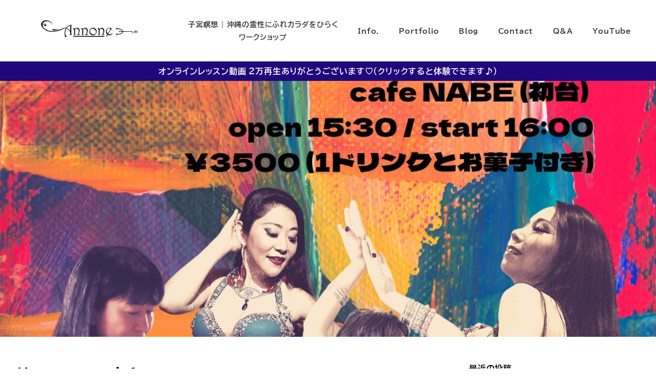

--- FILE ---
content_type: application/javascript
request_url: https://wovenbellydance.com/wp-content/themes/snow-monkey/vendor/inc2734/wp-page-speed-optimization/src/assets/js/prefetch.js?ver=1677502903
body_size: 2125
content:
!function(e){var t={};function n(r){if(t[r])return t[r].exports;var o=t[r]={i:r,l:!1,exports:{}};return e[r].call(o.exports,o,o.exports,n),o.l=!0,o.exports}n.m=e,n.c=t,n.d=function(e,t,r){n.o(e,t)||Object.defineProperty(e,t,{enumerable:!0,get:r})},n.r=function(e){"undefined"!=typeof Symbol&&Symbol.toStringTag&&Object.defineProperty(e,Symbol.toStringTag,{value:"Module"}),Object.defineProperty(e,"__esModule",{value:!0})},n.t=function(e,t){if(1&t&&(e=n(e)),8&t)return e;if(4&t&&"object"==typeof e&&e&&e.__esModule)return e;var r=Object.create(null);if(n.r(r),Object.defineProperty(r,"default",{enumerable:!0,value:e}),2&t&&"string"!=typeof e)for(var o in e)n.d(r,o,function(t){return e[t]}.bind(null,o));return r},n.n=function(e){var t=e&&e.__esModule?function(){return e.default}:function(){return e};return n.d(t,"a",t),t},n.o=function(e,t){return Object.prototype.hasOwnProperty.call(e,t)},n.p="",n(n.s=0)}([function(e,t,n){"use strict";n.r(t);var r=function(e,t){0<e.length&&Array.prototype.slice.call(e,0).forEach((function(e,n){t(e,n)}))},o=[],u=[],i=function(e){var t=new URL(e);-1===o.indexOf(t.href)&&-1===u.indexOf(t.href)&&(t.href.match("wp-admin")||t.href.match("wp-json")||t.hash||t.pathname!==location.pathname&&o.push(t.href))},c=function(e){var t=function(e){var t=document.createElement("link");return t.setAttribute("rel","prefetch"),t.setAttribute("href",e),t}(e);document.querySelector("head").append(t),u.push(e)},f=function(){if(!(1>o.length))for(var e=0;WPPSO.prefetch.connections>e;)c(o.pop()),e++},a=function e(t){var n=t.currentTarget;i(n.href),n.removeEventListener("mouseenter",e)},l=function(e){return e.addEventListener("mouseenter",a)};document.addEventListener("DOMContentLoaded",(function(){if(void 0!==WPPSO.prefetch){var e=WPPSO.prefetch.selector.split(",").map((function(e){return"".concat(e,' a[href^="').concat(window.location.origin,'"]')})),t=document.querySelectorAll(e);!function(e){if("undefined"!=typeof IntersectionObserver){var t=new IntersectionObserver((function(e){return e.forEach((function(e){!0===e.isIntersecting&&i(e.target.href)}))}),{root:null,rootMargin:"0px",threshold:0});r(e,(function(e){return t.observe(e)}))}}(t),r(t,l);setInterval(f,WPPSO.prefetch.interval)}}))}]);